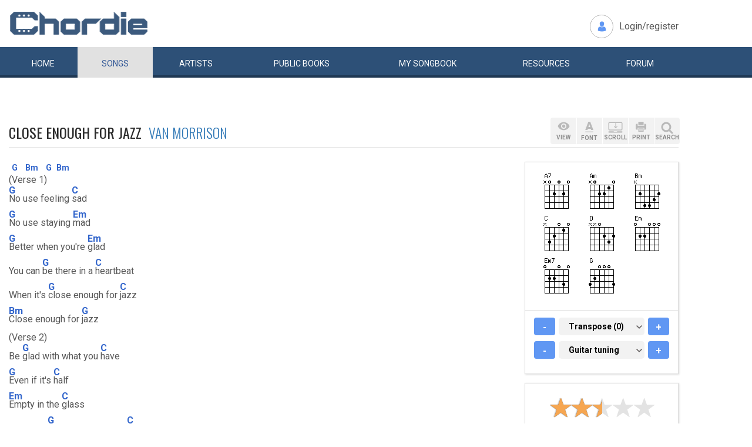

--- FILE ---
content_type: text/html; charset=UTF-8
request_url: https://www.chordie.com/chord.pere/www.azchords.com/v/vanmorrison-tabs-4593/closeenoughforjazz-tabs-919233.html
body_size: 10794
content:
<!DOCTYPE html>
<html lang="en">
  <head>
	<title>Close Enough for Jazz Van Morrison Chords and Lyrics for Guitar</title>
    <meta charset="utf-8">
    <meta http-equiv="X-UA-Compatible" content="IE=edge">
    <meta name="msvalidate.01" content="C7841A34694C799C40DE1047B032EFDF" />
    <meta name="viewport" content="width=device-width, initial-scale=1">
    <meta name="keywords" content="Close,Enough,for,Jazz,Van,Morrison, Guitar Chords, Guitar Tabs, Song Lyrics, Tab, Tabluature, Guitar, Tabulature, Tablauture, Tabs, Chord, Chords, Guitar, Song, Songs, Songbook, Lyric, Lyrics, Transpose, Chord Grids, Chord Diagram, Diagram, Free, Free Music, Music, Rock, Pop, Jazz, Dylan, Coldplay, Guitarist"/>
    <meta name="description" content="Close Enough for Jazz Van Morrison Chords and Lyrics for Guitar" />
    <meta name="author" content="www.chordie.com">
    <link rel="shortcut icon" href="/images/chordielogo.ico" type="image/x-icon">
	<link rel="icon" href="/images/chordielogo.ico" type="image/x-icon">
	<script type="text/javascript" src="//d3br342n551921.cloudfront.net/script.js"></script>
	<!-- CSS -->
	<!--<link href="/css/fonts.css" rel="stylesheet">-->
	<!--<link href="https://esolz.co.in/lab5/html/guitar/css/custom.css" rel="stylesheet">-->
	<!--  <link href="/css/developer.css" rel="stylesheet">-->
	<link href='https://fonts.googleapis.com/css?family=Roboto:400,300,100,500,700,900' rel='stylesheet' type='text/css'>
	<link href='https://fonts.googleapis.com/css?family=Oswald:400,300,700' rel='stylesheet' type='text/css'>
  <link href='https://fonts.googleapis.com/css?family=Montserrat:400,700' rel='stylesheet' type='text/css'> 
  
  <link href="/css/bootstrap.css" rel="stylesheet">
  <link href="/css/bootstrap-select.min.css" rel="stylesheet">
  <link href="/css/dd.css" rel="stylesheet">

  
   <!--<link href="/css/custom_060316c.css" rel="stylesheet">-->
	<link href="/css/custom_280818.css" rel="stylesheet">
		<!-- Quantcast Choice. Consent Manager Tag -->
<script type="text/javascript" async=true>
    var elem = document.createElement('script');
    elem.src = 'https://quantcast.mgr.consensu.org/cmp.js';
    elem.async = true;
    elem.type = "text/javascript";
    var scpt = document.getElementsByTagName('script')[0];
    scpt.parentNode.insertBefore(elem, scpt);
    (function() {
    var gdprAppliesGlobally = false;
    function addFrame() {
        if (!window.frames['__cmpLocator']) {
        if (document.body) {
            var body = document.body,
                iframe = document.createElement('iframe');
            iframe.style = 'display:none';
            iframe.name = '__cmpLocator';
            body.appendChild(iframe);
        } else {
            // In the case where this stub is located in the head,
            // this allows us to inject the iframe more quickly than
            // relying on DOMContentLoaded or other events.
            setTimeout(addFrame, 5);
        }
        }
    }
    addFrame();
    function cmpMsgHandler(event) {
        var msgIsString = typeof event.data === "string";
        var json;
        if(msgIsString) {
        json = event.data.indexOf("__cmpCall") != -1 ? JSON.parse(event.data) : {};
        } else {
        json = event.data;
        }
        if (json.__cmpCall) {
        var i = json.__cmpCall;
        window.__cmp(i.command, i.parameter, function(retValue, success) {
            var returnMsg = {"__cmpReturn": {
            "returnValue": retValue,
            "success": success,
            "callId": i.callId
            }};
            event.source.postMessage(msgIsString ?
            JSON.stringify(returnMsg) : returnMsg, '*');
        });
        }
    }
    window.__cmp = function (c) {
        var b = arguments;
        if (!b.length) {
        return __cmp.a;
        }
        else if (b[0] === 'ping') {
        b[2]({"gdprAppliesGlobally": gdprAppliesGlobally,
            "cmpLoaded": false}, true);
        } else if (c == '__cmp')
        return false;
        else {
        if (typeof __cmp.a === 'undefined') {
            __cmp.a = [];
        }
        __cmp.a.push([].slice.apply(b));
        }
    }
    window.__cmp.gdprAppliesGlobally = gdprAppliesGlobally;
    window.__cmp.msgHandler = cmpMsgHandler;
    if (window.addEventListener) {
        window.addEventListener('message', cmpMsgHandler, false);
    }
    else {
        window.attachEvent('onmessage', cmpMsgHandler);
    }
    })();
    window.__cmp('init', {
        Language: 'en',
        'Initial Screen Title Text': 'Can we use your data to tailor ads for you?',
        'Initial Screen Reject Button Text': 'I do not accept',
        'Initial Screen Accept Button Text': 'I accept',
        'Initial Screen Purpose Link Text': 'Additional Vendor Policies',
        'Purpose Screen Body Text': 'You can set your consent preferences and determine how you want your data to be used based on the purposes below. You may set your preferences for us independently from those of third-party partners. Each purpose has a description so that you know how we and partners use your data.',
        'Vendor Screen Body Text': 'You can set consent preferences for each individual third-party company below. Expand each company list item to see what purposes they use data for to help make your choices. In some cases, companies may disclose that they use your data without asking for your consent, based on their legitimate interests. You can click on their privacy policies for more information and to opt out.',
        'Vendor Screen Accept All Button Text': 'Accept all',
        'Vendor Screen Reject All Button Text': 'Reject all',
        'Initial Screen Body Text': 'We and our partners use technology such as cookies on our site to personalise content and ads and analyse our traffic. Click <b>I ACCEPT</b> below to consent to the use of this technology across the web. You can change your mind and change your consent choices at anytime by returning to this site\'s <a class="qc-cmp-alt-action" href="https://greatergood.com/privacy" target="_blank">privacy policy</a>. If you choose <b>I DO NOT ACCEPT</b> we will continue to use cookies for features of this site and non-personalized ads. You can find out more about how google uses cookies here <a href="https://policies.google.com/technologies/partner-sites" target="_blank" class="qc-cmp-alt-action">Google Cookie Policy</a>. You can find a list of additional advertising partners and how they use your data here <a class="qc-cmp-alt-action" onclick="window.__cmpui(\'updateConsentUi\',2)">Additional Vendor Policies</a>.',
		'Initial Screen Body Text Option': 1,
		'Publisher Name': 'Chordie AS',
		'Publisher Logo': 'https://www.chordie.com/images/chords.png',
		'UI Layout': 'banner',
		'Non-Consent Display Frequency': 14,
    });
</script>
<!-- End Quantcast Choice. Consent Manager Tag -->
    <style>
        .qc-cmp-button {
          background-color: #2C5077 !important;
          border-color: #2C5077 !important;
        }
        .qc-cmp-button:hover {
          background-color: transparent !important;
          border-color: #2C5077 !important;
        }
        .qc-cmp-alt-action,
        .qc-cmp-link {
          color: #2C5077 !important;
        }
        .qc-cmp-button {
          color: #5C90E7 !important;
        }
        .qc-cmp-button.qc-cmp-secondary-button {
          color: #2C5077 !important;
        }
        .qc-cmp-button.qc-cmp-button.qc-cmp-secondary-button:hover {
          color:#ffffff !important;
        }
        .qc-cmp-button.qc-cmp-secondary-button {
          border-color: #2C5077 !important;
          background-color: transparent !important;
        }
        .qc-cmp-button.qc-cmp-secondary-button:hover {
          background-color: #2C5077 !important;
        }
        .qc-cmp-ui,
        .qc-cmp-ui .qc-cmp-main-messaging,
        .qc-cmp-ui .qc-cmp-messaging,
        .qc-cmp-ui .qc-cmp-beta-messaging,
        .qc-cmp-ui .qc-cmp-title,
        .qc-cmp-ui .qc-cmp-sub-title,
        .qc-cmp-ui .qc-cmp-purpose-info,
        .qc-cmp-ui .qc-cmp-table,
        .qc-cmp-ui .qc-cmp-table-header,
        .qc-cmp-ui .qc-cmp-vendor-list,
        .qc-cmp-ui .qc-cmp-vendor-list-title {
            color: #2C5077 !important;
        }
        .qc-cmp-ui a,
        .qc-cmp-ui .qc-cmp-alt-action {
          color: #2C5077 !important;
        }
        .qc-cmp-ui {
            background-color: #FFFFFF !important;
        }
        .qc-cmp-publisher-purposes-table .qc-cmp-table-header {
          background-color: #fafafa !important;
        }
        .qc-cmp-publisher-purposes-table .qc-cmp-table-row {
          background-color: #ffffff !important;
        }
        .qc-cmp-small-toggle.qc-cmp-toggle-on,
        .qc-cmp-toggle.qc-cmp-toggle-on {
            background-color: #2C5077 !important;
            border-color: #2C5077 !important;
        }
    </style>	
	
	<!-- Bootstrap core JavaScript-->
    <script src="/js/jquery-1.9.1.min.js"></script>
	<script src="/js/bootstrap.min.js"></script>
	<script src="/js/bootstrap-select.js"></script>
	<script src="/js/jquery.dd.min.js"></script>
    <script src="/js/Placeholders.min.js"></script>
    <script src="/js/jquery.autocomplete.js"></script>
    <script src="/js/jscolor.min.js"></script>
	<script src="/js/star-rating.js"></script>
    
    <!-- custum js: all js function initialized on this file --> 
   		<!--<script src="/js/custom_060316.js"></script>-->
		<script src="/js/custom_230416.js"></script>
	    
      
  <!-- Header Tag Code --> <script data-cfasync='false' type='text/javascript'>/*<![CDATA[*/(function (a, c, s, u){'Insticator'in a || (a.Insticator={ad:{loadAd: function (b){Insticator.ad.q.push(b)}, q: []}, helper:{}, embed:{}, version: "3.0", q: [], load: function (t, o){Insticator.q.push({t: t, o: o})}}); var b=c.createElement(s); b.src=u; b.async=!0; var d=c.getElementsByTagName(s)[0]; d.parentNode.insertBefore(b, d)})(window, document, 'script', '//d2na2p72vtqyok.cloudfront.net/client-embed/f64a7da9-b234-41be-9fd4-3d98ec6e7f5b.js');/*]]>*/</script> <!-- End Header Tag Code -->

    
    <!--<script src="/js/star-rating.js"></script>    -->

    <!-- HTML5 shim and Respond.js IE8 support of HTML5 elements and media queries -->
    <!--[if lt IE 9]>
      <script src="https://oss.maxcdn.com/libs/html5shiv/3.7.0/html5shiv.js"></script>
      <script src="https://oss.maxcdn.com/libs/respond.js/1.4.2/respond.min.js"></script>
    <![endif]-->
    
    <!-- which version of internet explorer support this site -->
    <script> var ISOLDIE = false; </script>
	<!--[if lt IE 9]>
	     <script> var ISOLDIE = true; </script>
	<![endif]-->
	<script>
	     if(ISOLDIE) {
	          alert("Your browser currently does not support this feature. Please upgrade.");
	          window.location = 'https://www.microsoft.com/en-us/download/internet-explorer-9-details.aspx';
	     }	
	</script>
<script language="javascript">
        $(document).ready(function(e) {
        try {
        $("body select").msDropDown();
        } catch(e) {
        alert(e.message);
        }
        });
</script>

<script type='text/javascript'>
  var googletag = googletag || {};
  googletag.cmd = googletag.cmd || [];
  (function() {
    var gads = document.createElement('script');
    gads.async = true;
    gads.type = 'text/javascript';
    var useSSL = 'https:' == document.location.protocol;
    gads.src = (useSSL ? 'https:' : 'http:') +
      '//www.googletagservices.com/tag/js/gpt.js';
    var node = document.getElementsByTagName('script')[0];
    node.parentNode.insertBefore(gads, node);
  })();
</script>

<script type='text/javascript'>
var gptAdSlots = [];
googletag.cmd.push(function() {

//Left Largekyscraper - Visible >=1537
var mapping1 = googletag.sizeMapping().
  addSize([0, 0], []).
  addSize([1537, 0], [160, 600]).
  build();

//Right LargeSkyscraper - Visible >=1280
var mapping2 = googletag.sizeMapping().
  addSize([0, 0], []).
  addSize([1280, 0], [160,600]).
  build();


//LargeLeaderboard_Pri1 - Visible >=970
var mapping3 = googletag.sizeMapping().
  addSize([0, 0], []).
  addSize([970, 0], [[728,90],[970, 90]]).
  build();

//LargeLeaderboard_Pri2 - Visible between 970-1536
var mapping4 = googletag.sizeMapping().
  addSize([0, 0], []).
  addSize([970, 0], [[728,90],[970, 90]]).
  addSize([1536, 0], []).
  build();

//LargeLeaderboard_Pri3 - Visible between 970-1279
var mapping5 = googletag.sizeMapping().
  addSize([0, 0], []).
  addSize([970, 0], [[728,90],[970, 90]]).
  addSize([1279, 0], []).
  build();


//SmallLeaderboard_Pri1, Pri2 and Pri3 - Visible between 728-969
var mapping6 = googletag.sizeMapping().
  addSize([0, 0], []).
  addSize([728, 0], [728, 90]).
  addSize([970, 0], []).
  build();

//Mobile ads Pri1,Pri2 and Pri3 - Visible <=727
var mapping7 = googletag.sizeMapping().
  addSize([0, 0], [[320,250],[300,250],[320,100]]).
  addSize([728, 0], []).
  build();


//Defining ad spots
gptAdSlots[1] = googletag.defineSlot('/36090041/LargeSkyscraper_160x900', [[160, 600], [120, 600]], 'ad1').defineSizeMapping(mapping1).setCollapseEmptyDiv(true).addService(googletag.pubads());
gptAdSlots[2] = googletag.defineSlot('/36090041/LargeSkyscraper_160x900', [[160, 600], [120, 600]], 'ad2').defineSizeMapping(mapping2).setCollapseEmptyDiv(true).addService(googletag.pubads());
gptAdSlots[3] = googletag.defineSlot('/36090041/LargeLeaderboad_970x90', [970, 90], 'ad3').defineSizeMapping(mapping3).setCollapseEmptyDiv(true).addService(googletag.pubads());
gptAdSlots[4] = googletag.defineSlot('/36090041/LargeLeaderboad_970x90', [970, 90], 'ad4').defineSizeMapping(mapping4).setCollapseEmptyDiv(true).addService(googletag.pubads());

gptAdSlots[6] = googletag.defineSlot('/36090041/SmallLeaderboard_728x90', [728, 90], 'ad6').defineSizeMapping(mapping6).setCollapseEmptyDiv(true).addService(googletag.pubads());
gptAdSlots[7] = googletag.defineSlot('/36090041/SmallLeaderboard_728x90', [728, 90], 'ad7').defineSizeMapping(mapping6).setCollapseEmptyDiv(true).addService(googletag.pubads());

gptAdSlots[9] = googletag.defineSlot('/36090041/Mobile_320x50', [320, 250], 'ad9').defineSizeMapping(mapping7).setCollapseEmptyDiv(true).addService(googletag.pubads());
gptAdSlots[10] = googletag.defineSlot('/36090041/Mobile_320x50', [320, 250], 'ad10').defineSizeMapping(mapping7).setCollapseEmptyDiv(true).addService(googletag.pubads());



googletag.pubads().enableSingleRequest();
//googletag.pubads().enableVideoAds();
googletag.enableServices();
});

</script>
<script>
  (function(i,s,o,g,r,a,m){i['GoogleAnalyticsObject']=r;i[r]=i[r]||function(){
  (i[r].q=i[r].q||[]).push(arguments)},i[r].l=1*new Date();a=s.createElement(o),
  m=s.getElementsByTagName(o)[0];a.async=1;a.src=g;m.parentNode.insertBefore(a,m)
  })(window,document,'script','//www.google-analytics.com/analytics.js','ga');

  ga('create', 'UA-78566-1', 'auto');
  ga('send', 'pageview');

</script>


    
  </head>
  <body>
 

 
<!--      left skyscraper google ads on all screen sizes over 1536px -->

<div class="skyscrapers left ">
		<!-- /36090041/LargeSkyscraper_160x900 -->
		<div class="dfp" id='ad1'>
		<script type='text/javascript'>
		googletag.cmd.push(function() { googletag.display('ad1'); });
		</script>
		</div>
</div> 
<!--      right skyscraper google ads on all screen sizes over 1440px -->
<div class="skyscrapers right " style="width: 160px;height:600px;position: absolute;">
		<!-- /36090041/LargeSkyscraper_160x900 ....it is really 160x600-->
		<div class="dfp" id="ad2">
		<script type='text/javascript'>
		googletag.cmd.push(function() { googletag.display('ad2'); });
		</script>
		</div>

</div>
	<!-- header -->
    <header class="header">
		<div class="container">
							<a class="navbar-brand" href="https://www.chordie.com"><img id="logoimg" height="40" width="238" src="/images/chords.png" alt="Guitar Tabs, Chords and Lyrics" /></a>
			  
			
						<div class="header-right">
				<ul class="header-link">
					<li class="login">
					<a href="/forum/login.php">Login/register</a>					</li>
				</ul>
			</div>
					</div> 
		<!-- /.container -->
		<!-- navbar -->
		<div class="navbar navbar-inverse" role="navigation">
	      <div class="container">
	          <ul class="nav navbar-nav">
	            <li ><a href="/index.php"><span></span>Home</a></li>
	            <li class="active"><a href="/browsesong.php"><span></span>Songs</a></li>
	            <li ><a href="/browseartist.php"><span></span>Artists</a></li>
	            <li ><a href="/publicbooks.php">Public <span>books</span></a></li>
	            <li ><a href="/songbook.php">My <span>song</span>book</a></li>
	            <li ><a href="/resources.php">Resources</a></li>
	            <li ><a href="/forum/index.php">Forum</a></li>
	          </ul>
	      </div>
	   </div> <!-- /.navbar -->

<div style="display: none;border: 5px solid red;margin-top: 10px;margin-left: 20%; margin-right: 20%;padding: 5px;text-align: center;"><b>Update 25:10. 13:00. Site is back up running again. Songbooks are recovered. Woring on getting search back up..</b></div>


<div id="searchbar" class="container displaynone">
			<div class="searchWrap">
			
        <form method="get" id="f" action="/result.php">
        		<input type="text" name="q" id="autocomplete" autocomplete="off" class="form-control" placeholder="free text search for guitar chords and lyrics....."  value="" />
						<button type="submit" class="btn btn-search">Search</button>
	       </form>
			</div>
		</div>	</header>
<script>
  window.fbAsyncInit = function() {
    FB.init({
      appId      : '1677727675850281',
      xfbml      : true,
      version    : 'v2.5'
    });
  };

  (function(d, s, id){
     var js, fjs = d.getElementsByTagName(s)[0];
     if (d.getElementById(id)) {return;}
     js = d.createElement(s); js.id = id;
     js.src = "//connect.facebook.net/en_US/sdk.js";
     fjs.parentNode.insertBefore(js, fjs);
   }(document, 'script', 'facebook-jssdk'));
</script>


	<section class="content">
		<div class="container">			
 
	<!-- Horisontal Pri 2 - Place high - It will only show when left is hidden - ie screen size smaller than 1535px-->
	<div class="leaderboard pri2">
			<div class="morethanthousand">
					<!-- /36090041/LargeLeaderboad_970x90 -->
					<div class="dfp" id='ad4'>
					<script type='text/javascript'>
					googletag.cmd.push(function() { googletag.display('ad4'); });
					</script>
					</div>
			</div>
			<div class="lessthanthousand">
					<!-- /36090041/SmallLeaderboard_728x90 -->
					<div class="dfp" id='ad7' style='height:90px; width:728px;'>
					<script type='text/javascript'>
					googletag.cmd.push(function() { googletag.display('ad7'); });
					</script>
					</div>
			</div>
			<div class="onlymobile">
		
					<!-- /36090041/Mobile_320x250 -->
					<div id='ad10' style="width:320px;min-height: 10px;">
					<script type='text/javascript'>
					googletag.cmd.push(function() { googletag.display('ad10'); });
					</script>
					</div>
								</div>
	</div><br /><br />

		
<h1 class="titleLeft">Close Enough for Jazz&nbsp;&nbsp;<a href="/song.php/songartist/Van+Morrison/index.html"><span>Van Morrison</span></a></h1>

<div class="row chordContent adjust_grid">

<div class="col-sm-8 col-md-9">
<div id="song" class="songChord"><div id="firstcol">

<div class="textline"> </div>


<div class="chordonly"> <span class="bracket">[</span><span class="ilow"><span class="alow G">G</span></span><span class="bracket">]</span> <span class="bracket">[</span><span class="ilow"><span class="alow Bm">Bm</span></span><span class="bracket">]</span> <span class="bracket">[</span><span class="ilow"><span class="alow G">G</span></span><span class="bracket">]</span> <span class="bracket">[</span><span class="relc"><span class="alow Bm">Bm</span></span><span class="bracket">]</span> &nbsp;</div>


<div class="textline"> (Verse 1)</div>


<div class="chordline"> <span class="bracket">[</span><span class="relc"><span class="absc G">G</span></span><span class="bracket">]</span>No use feeling <span class="bracket">[</span><span class="relc"><span class="absc C">C</span></span><span class="bracket">]</span>sad</div>


<div class="chordline"> <span class="bracket">[</span><span class="relc"><span class="absc G">G</span></span><span class="bracket">]</span>No use staying <span class="bracket">[</span><span class="relc"><span class="absc Em">Em</span></span><span class="bracket">]</span>mad</div>


<div class="chordline"> <span class="bracket">[</span><span class="relc"><span class="absc G">G</span></span><span class="bracket">]</span>Better when you're <span class="bracket">[</span><span class="relc"><span class="absc Em">Em</span></span><span class="bracket">]</span>glad</div>


<div class="chordline"> You can <span class="bracket">[</span><span class="relc"><span class="absc G">G</span></span><span class="bracket">]</span>be there in a <span class="bracket">[</span><span class="relc"><span class="absc C">C</span></span><span class="bracket">]</span>heartbeat</div>


<div class="chordline"> When it's <span class="bracket">[</span><span class="relc"><span class="absc G">G</span></span><span class="bracket">]</span>close enough for <span class="bracket">[</span><span class="relc"><span class="absc C">C</span></span><span class="bracket">]</span>jazz</div>


<div class="chordline"> <span class="bracket">[</span><span class="relc"><span class="absc Bm">Bm</span></span><span class="bracket">]</span>Close enough for <span class="bracket">[</span><span class="relc"><span class="absc G">G</span></span><span class="bracket">]</span>jazz</div>


<div class="textline"> </div>


<div class="textline"> (Verse 2)</div>


<div class="chordline"> Be <span class="bracket">[</span><span class="relc"><span class="absc G">G</span></span><span class="bracket">]</span>glad with what you <span class="bracket">[</span><span class="relc"><span class="absc C">C</span></span><span class="bracket">]</span>have</div>


<div class="chordline"> <span class="bracket">[</span><span class="relc"><span class="absc G">G</span></span><span class="bracket">]</span>Even if it's <span class="bracket">[</span><span class="relc"><span class="absc C">C</span></span><span class="bracket">]</span>half</div>


<div class="chordline"> <span class="bracket">[</span><span class="relc"><span class="absc Em">Em</span></span><span class="bracket">]</span>Empty in the <span class="bracket">[</span><span class="relc"><span class="absc C">C</span></span><span class="bracket">]</span>glass</div>


<div class="chordline"> If there's <span class="bracket">[</span><span class="relc"><span class="absc G">G</span></span><span class="bracket">]</span>room to move your <span class="bracket">[</span><span class="relc"><span class="absc C">C</span></span><span class="bracket">]</span>elbows</div>


<div class="chordline"> Then it's <span class="bracket">[</span><span class="relc"><span class="absc G">G</span></span><span class="bracket">]</span>close enough for <span class="bracket">[</span><span class="relc"><span class="absc C">C</span></span><span class="bracket">]</span>jazz</div>


<div class="chordline"> <span class="bracket">[</span><span class="relc"><span class="absc Em">Em</span></span><span class="bracket">]</span>Close enough for <span class="bracket">[</span><span class="relc"><span class="absc G">G</span></span><span class="bracket">]</span>jazz</div>


<div class="textline"> </div>


<div class="textline"> (Verse 3)</div>


<div class="chordline"> <span class="bracket">[</span><span class="relc"><span class="absc Am">Am</span></span><span class="bracket">]</span>When you're not in a <span class="bracket">[</span><span class="relc"><span class="absc D">D</span></span><span class="bracket">]</span>hurry</div>


<div class="chordline"> When <span class="bracket">[</span><span class="relc"><span class="absc C">C</span></span><span class="bracket">]</span>things may turn <span class="bracket">[</span><span class="relc"><span class="absc Bm">Bm</span></span><span class="bracket">]</span>around</div>


<div class="chordline"> <span class="bracket">[</span><span class="relc"><span class="absc Am">Am</span></span><span class="bracket">]</span>Never give in to <span class="bracket">[</span><span class="relc"><span class="absc D">D</span></span><span class="bracket">]</span>worry</div>


<div class="chordline"> Try <span class="bracket">[</span><span class="relc"><span class="absc C">C</span></span><span class="bracket">]</span>looking up not <span class="bracket">[</span><span class="relc"><span class="absc D">D</span></span><span class="bracket">]</span>down, don't frown</div>


<div class="textline"> </div>


<div class="textline"> (Verse 4)</div>


<div class="chordline"> <span class="bracket">[</span><span class="relc"><span class="absc G">G</span></span><span class="bracket">]</span>Close enough for <span class="bracket">[</span><span class="relc"><span class="absc C">C</span></span><span class="bracket">]</span>jazz</div>


<div class="chordline"> Is it <span class="bracket">[</span><span class="relc"><span class="absc G">G</span></span><span class="bracket">]</span>persil is it <span class="bracket">[</span><span class="relc"><span class="absc C">C</span></span><span class="bracket">]</span>daz?</div>


<div class="chordline"> Well it <span class="bracket">[</span><span class="relc"><span class="absc Em7">Em7</span></span><span class="bracket">]</span>doesn't really <span class="bracket">[</span><span class="relc"><span class="absc C">C</span></span><span class="bracket">]</span>matter</div>


<div class="chordline"> When it's <span class="bracket">[</span><span class="relc"><span class="absc G">G</span></span><span class="bracket">]</span>better on the <span class="bracket">[</span><span class="relc"><span class="absc A7">A7</span></span><span class="bracket">]</span>inside</div>


<div class="chordline"> And it's <span class="bracket">[</span><span class="relc"><span class="absc G">G</span></span><span class="bracket">]</span>close enough for <span class="bracket">[</span><span class="relc"><span class="absc C">C</span></span><span class="bracket">]</span>jazz</div>


<div class="chordline"> <span class="bracket">[</span><span class="relc"><span class="absc G">G</span></span><span class="bracket">]</span>Close enough for <span class="bracket">[</span><span class="relc"><span class="absc C">C</span></span><span class="bracket">]</span>jazz</div>

<br />
</div>

<pre id="placeholderChordpro" style="display: none;"></pre><div id="importantBox" class="importantBox">
<p><span>Important</span>: The song above is NOT stored on the Chordie server. The <a href="http://www.azchords.com/v/vanmorrison-tabs-4593/closeenoughforjazz-tabs-919233.html">original song</a> is hosted at <a href="http://http://www.azchords.com">www.azchords.com</a>. Chordie works as a search engine and provides on-the-fly formatting. Chordie does not index songs against artists&apos;/composers&apos; will. To remove this song please <a rel="nofollow" href="/removesong.php?url=http%3A%2F%2Fwww.azchords.com%2Fv%2Fvanmorrison-tabs-4593%2Fcloseenoughforjazz-tabs-919233.html" class="link">click here.</a>  </p> </div></div>
</div><!-- right panel -->
<div id="stickyWrap" class="col-sm-4 col-md-3">
    
    
    
<div class="clearfix">
        <button class="rigtPanelToggle">
            <span></span>
            <span></span>
            <span></span>
        </button>
    </div>
    
<div class="rightStickyPanel">
    
<div class="btn-box">
    
<div class="btn-group gray-group chordBtnG">
    <button class="btn btn-view" data-placement="bottom" title="" data-original-title="View"><span>VIEW</span></button>
       <!--<button class="btn btn-tune" data-placement="bottom" title="" data-original-title="Tune"><span>TUNE</span></button>-->
        <button class="btn btn-font" data-placement="bottom" title="" data-original-title="Font"><span>FONT</span></button>
        <button class="btn btn-display" data-placement="bottom" title="" data-original-title="Auto Scroll"><span>SCROLL</span></button>
        <button class="btn btn-print" data-placement="bottom" title="" data-original-title="Print">
            <span>PRINT</span>
        </button>
        <button class="btn srch-icon" data-placement="bottom" title="" data-original-title="Link">
            <span>SEARCH</span>
        </button>
    </div>

                     <div id="viewDropDown" class="customDropdown">
                    <button class="remove">x</button>
                    
<div class="capsGroup">
                        <a href="#" class="label label-default active btn-normalview">Normal</a>
                        <a href="#" class="label label-default btn-lyricview">Lyrics</a>
                        <a href="#" class="label label-default btn-chordview">Chords</a>
                        <a href="#" class="label label-default btn-tabview">Tabs</a>
                                                                <a href="#" class="label label-default btn-chordproview">ChordPro</a>
                    </div>
                </div>
                <div id="fontDropDown" class="customDropdown">
                    <button class="remove">x</button>
                    
<div class="capsGroup">
                        <a href="#" class="label label-default btn-small">Small</a>
                        <a href="#" class="label label-default btn-medium active">Medium</a>
                        <a href="#" class="label label-default btn-large">Large</a>
                    </div>
                </div>
                <div id="displayDropDown" class="customDropdown">
                    <button class="remove">x</button>
                    
<div class="capsGroup">
                        <a href="#" id="pause" class="label label-default btn-pausescroll active" style="display: none;">Pause</a>
                        <a href="#" id="start" class="label label-default btn-startscroll active">Start</a>
                        
                        <a href="#" class="label label-normal btn-speed1">1</a>
                        <a href="#" class="label label-normal btn-speed2">2</a>
                        <a href="#" class="label label-normal btn-speed3">3</a>
                        <a href="#" class="label label-normal btn-speed4 active">4</a>
                        <a href="#" class="label label-normal btn-speed5">5</a>
                        <a href="#" class="label label-normal btn-speed6">6</a>
                        <a href="#" class="label label-normal btn-speed7">7</a>
                        <input id="scrollspeed" type="text" value="500" style="display: none;"/>
                    </div>
                </div>
                <div id="printDropDown" class="customDropdown">
                    <button class="remove">x</button>
                    
<div class="capsGroup">
                        <table style="font-size: 90%;line-height: 2em;">
                                        
                        <tr><td>
                        Text color:</td><td><input style="width:130px;line-height:1.4em;padding-left: 5px;padding-right: 5px;border: 1px solid grey;" class="jscolor {position:'bottom',width:110, shadow:true,backgroundColor:'white', insetColor:'#000'}" value="000000"></td></tr>
                        <tr><td>
                        Chord color:</td><td><input style="width:130px;line-height: 1.4em;padding-left: 5px;padding-right: 5px;border: 1px solid grey;" class="jscolor {position:'bottom',width:110, shadow:true,backgroundColor:'white', insetColor:'#000'}" value="3366CC"></td></tr>
                        </td></tr>
                        <tr><td>
                        Chord grids:</td><td><button href="#" id="chartsYES" class="label label-default active">Images</button>&nbsp;<button href="#" id="chortsNO" class="label label-default">No Images</button>
                        </td></tr>
                        <tr><td>
                        Font size:</td><td><button href="#" id="XS" class="label label-default">XS</button>&nbsp;<button href="#" id="S" class="label label-default">S</button>&nbsp;<button href="#" id="M" class="label label-default active">M</button>&nbsp;<button href="#" id="L" class="label label-default">L</button>&nbsp;<button href="#" id="XL" class="label label-default">XL</button>
                        </td></tr>
                        <tr><td>
                        Page size:</td><td><button href="#" id="A4" class="label label-default active">A4</button>&nbsp;<button href="#" id="start" class="label label-default">Letter</button>
                        </td></tr>
                        </table>

                        <br />
                        <button href="#" id="saveprint" class="label label-default active">Save settings</button>
                        <button href="#" id="printprint" class="label label-default active">Print Preview</button>
                    </div>
                </div>

                            
                            
            </div>
                            
                      
                    
        
<div class="panelBox chordGrids">
                                        <div id="variations" style="display: none;"></div>
            <div id="chordimages" class="clearfix cordImages">
    <input id="defineinput" name="defineinput" type="hidden" value=""/><a href="/voicings.php?return=http://www.azchords.com/v/vanmorrison-tabs-4593/closeenoughforjazz-tabs-919233.html&amp;define=&amp;chord=A7&amp;tuning=EADGBE" onclick="getchords('A7','EADGBE','','1','/ramimages/i8/A7chord_N02020_1.png');return false;"><img title="click for variations" class="chord" id="chord1" height="64" width="64" alt="A7" src="/ramimages/i8/A7chord_N02020_1.png" /></a> 
<a href="/voicings.php?return=http://www.azchords.com/v/vanmorrison-tabs-4593/closeenoughforjazz-tabs-919233.html&amp;define=&amp;chord=Am&amp;tuning=EADGBE" onclick="getchords('Am','EADGBE','','2','/ramimages/i2/Amchord_N02210_1.png');return false;"><img title="click for variations" class="chord" id="chord2" height="64" width="64" alt="Am" src="/ramimages/i2/Amchord_N02210_1.png" /></a> 
<a href="/voicings.php?return=http://www.azchords.com/v/vanmorrison-tabs-4593/closeenoughforjazz-tabs-919233.html&amp;define=&amp;chord=Bm&amp;tuning=EADGBE" onclick="getchords('Bm','EADGBE','','3','/ramimages/i3/Bmchord_N24432_1.png');return false;"><img title="click for variations" class="chord" id="chord3" height="64" width="64" alt="Bm" src="/ramimages/i3/Bmchord_N24432_1.png" /></a> 
<a href="/voicings.php?return=http://www.azchords.com/v/vanmorrison-tabs-4593/closeenoughforjazz-tabs-919233.html&amp;define=&amp;chord=C&amp;tuning=EADGBE" onclick="getchords('C','EADGBE','','4','/ramimages/i8/Cchord_N32010_1.png');return false;"><img title="click for variations" class="chord" id="chord4" height="64" width="64" alt="C" src="/ramimages/i8/Cchord_N32010_1.png" /></a> 
<a href="/voicings.php?return=http://www.azchords.com/v/vanmorrison-tabs-4593/closeenoughforjazz-tabs-919233.html&amp;define=&amp;chord=D&amp;tuning=EADGBE" onclick="getchords('D','EADGBE','','5','/ramimages/i2/Dchord_NN0232_1.png');return false;"><img title="click for variations" class="chord" id="chord5" height="64" width="64" alt="D" src="/ramimages/i2/Dchord_NN0232_1.png" /></a> 
<a href="/voicings.php?return=http://www.azchords.com/v/vanmorrison-tabs-4593/closeenoughforjazz-tabs-919233.html&amp;define=&amp;chord=Em&amp;tuning=EADGBE" onclick="getchords('Em','EADGBE','','6','/ramimages/i4/Emchord_022000_1.png');return false;"><img title="click for variations" class="chord" id="chord6" height="64" width="64" alt="Em" src="/ramimages/i4/Emchord_022000_1.png" /></a> 
<a href="/voicings.php?return=http://www.azchords.com/v/vanmorrison-tabs-4593/closeenoughforjazz-tabs-919233.html&amp;define=&amp;chord=Em7&amp;tuning=EADGBE" onclick="getchords('Em7','EADGBE','','7','/ramimages/i3/Em7chord_022030_1.png');return false;"><img title="click for variations" class="chord" id="chord7" height="64" width="64" alt="Em7" src="/ramimages/i3/Em7chord_022030_1.png" /></a> 
<a href="/voicings.php?return=http://www.azchords.com/v/vanmorrison-tabs-4593/closeenoughforjazz-tabs-919233.html&amp;define=&amp;chord=G&amp;tuning=EADGBE" onclick="getchords('G','EADGBE','','8','/ramimages/i0/Gchord_320003_1.png');return false;"><img title="click for variations" class="chord" id="chord8" height="64" width="64" alt="G" src="/ramimages/i0/Gchord_320003_1.png" /></a> 
</div><div id="imageexplanation" class="variation"><input id="1944-06-06" type="hidden" name="1944-06-06" value="always" />
<input id="url" type="hidden" name="url" value="http://www.azchords.com/v/vanmorrison-tabs-4593/closeenoughforjazz-tabs-919233.html" />
<input id="songbook" type="hidden" name="songbook" value="" />
<input id="tuning" type="hidden" name="tuning" value="EADGBE" />
<input id="transpose" type="hidden" name="transpose" value="0" />   

  <div class="panelBoxChild">
      <div class="plus-minus">
          <button class="btn btn-primary btn-minus-transpose">-</button>
          <select name="transpose" class="selectpicker transpose">	
            <option value="-5" >-5 semitones</option>
            <option value="-4" >-4 semitones</option>
            <option value="-3" >-3 semitones</option>
            <option value="-2" >-2 semitones</option>
            <option value="-1" >-1 semitone</option>
            <option value="0" selected="selected">Transpose (0)</option>
            <option value="1" >+1 semitone</option>
            <option value="2" >+2 semitones</option>
            <option value="3" >+3 semitones</option>
            <option value="4" >+4 semitones</option>
            <option value="5" >+5 semitones</option>
            <option value="6" >+6 semitones</option>                                    
          </select>	
          <button class="btn btn-primary btn-plus-transpose">+</button>
      </div>
</div>
<div class="panelBoxChild">

      <div class="plus-minus">
      <button class="btn btn-primary btn-minus-tuning">-</button>
          <select id="selecttuning" name="tuning" class="selectpicker tuning">
            <option value="EADGBE" selected="selected">Guitar tuning</option>
            <option value="EADGBEleft" >Guitar (left)</option>
            <option value="DGBD" >5-string Banjo</option>
            <option value="CGBD" >Plectrum Banjo</option>
            <option value="CGDA" >Tenor Banjo</option>
            <option value="DGBE" >Baritone Ukulele</option>
            <option value="GCEA" >Ukulele (C)</option>
            <option value="ADFsharpB" >Ukulele (D)</option>
            <option value="GDAE" >Mandolin</option>
          </select>
          <button class="btn btn-primary btn-plus-tuning">+</button>
      </div>
</div>
 </div></div>                              
  <div class="panelBox ratingBox">
  <div class="panelBoxChild">
                                  <div class="star_editing">
                                <!-- star rating -->
                                <form id="songrating"> 
                                          <input id="ratingtype" name="ratingtype" type="hidden" value="" />
                                          <input id="ratingvalue" name="ratingvalue" type="hidden" value="" />
                                          <input id="url" name="url" type="hidden" value="http://www.azchords.com/v/vanmorrison-tabs-4593/closeenoughforjazz-tabs-919233.html" />
                                          <input id="secret" name="secret" type="hidden" value="dd1af7200e" />
                                      </form>
                                          <input id="starrating" value="2.46" type="number" class="rating" min=0 max=5 step=0.5 data-size="xs" >
                                          <h5>Rate #1 of 1 versions</h5>
                                  </div>
                                  <div class="plus-minus">
                    <button class="btn btn-primary btn-minus-url">-</button>

                              <div class="selectA_c">
                              <select name="webmenu" id="alternatives" class="selectpicker">

                                <option value="www.azchords.com/v/vanmorrison-tabs-4593/closeenoughforjazz-tabs-919233.html" data-image="/images/ratingstar8.png" selected="selected">azchords.com</option>
                                  </select>


                              



                                <button class="btn btn-primary btn-plus-url">+</button>
                                      </div>
                                      
                                  </div>
                                  
                              </div>

  </div>
  <div class="panelBox Jango">
                            <div class="text-center">
                            <h4><span>Jango Player</span></h4>    
                            <div class="jangocontainer">
                                                          	<a id="jango" href=" https://redirect.jango.com/ad=pid_chordie2_aid_jangoplayer/www.jango.com/music/Van+Morrison/Close+Enough+for+Jazz" target="_blank">
                            	<div class="jangotext">&nbsp;Close&nbsp;Enough&nbsp;for&nbsp;Jazz</div>
                            	<img alt="Jango Player" src="/images/jango_200x38.png" /><img alt="." src="https://p.jango.com/chordie2.gif" style="width:1px;height:1px;"></a>
															
														</div>
 													 </div>
                        </div>             
                             
          <div class="panelBox songbookBox"  style="position: relative;">
          <div id="addedtosongbook" style="z-index:99;left: 0px;top:0px;display: none; width: 100%;height: 100%;position: absolute;background-color: white;padding: 10px;text-align: center;padding-top: 15px;"><h4><span id="songbookaddtext">Song added to songbook</span></h4>
            <a id="songbookaddlink" href="/songbook.php"><span id="songbookaddname">songbook</span></a>
          </div>
													                            <div class="panelBoxChild">
																<h4><a href="/forum/login.php">Login - add to songbook</a></h4>
                                <div class="addSong">
																		<textarea id="chordproContent" name="chopro" style="display: none;">{t:Close Enough for Jazz}
 {st:Van Morrison}
 
 [G] [Bm] [G] [Bm] 
 (Verse 1)
 [G]No use feeling [C]sad
 [G]No use staying [Em]mad
 [G]Better when you're [Em]glad
 You can [G]be there in a [C]heartbeat
 When it's [G]close enough for [C]jazz
 [Bm]Close enough for [G]jazz
 
 (Verse 2)
 Be [G]glad with what you [C]have
 [G]Even if it's [C]half
 [Em]Empty in the [C]glass
 If there's [G]room to move your [C]elbows
 Then it's [G]close enough for [C]jazz
 [Em]Close enough for [G]jazz
 
 (Verse 3)
 [Am]When you're not in a [D]hurry
 When [C]things may turn [Bm]around
 [Am]Never give in to [D]worry
 Try [C]looking up not [D]down, don't frown
 
 (Verse 4)
 [G]Close enough for [C]jazz
 Is it [G]persil is it [C]daz?
 Well it [Em7]doesn't really [C]matter
 When it's [G]better on the [A7]inside
 And it's [G]close enough for [C]jazz
 [G]Close enough for [C]jazz
</textarea>
                                </div>
                            </div>
                                                            
                        </div>


                        
              
              					
              
                        
                        <div class="panelBox shareBox">
                            <div class="text-center"><h4 style="position: relative; top: 4px;"> <span style="position: relative;bottom: 4px;">SHARE PAGE&nbsp;&nbsp;</span></h4>
															<div class="fb-share-button" data-href="http://www.chordie.com/chord.pere/www.azchords.com/v/vanmorrison-tabs-4593/closeenoughforjazz-tabs-919233.html" data-layout="button"></div>
<a href="https://twitter.com/share" class="twitter-share-button" data-url="http://www.chordie.com/chord.pere/www.azchords.com/v/vanmorrison-tabs-4593/closeenoughforjazz-tabs-919233.html" data-text="Playing Close Enough for Jazz by Van Morrison" data-related="Chordie" data-via="Chordie">Tweet</a>
<script>!function(d,s,id){var js,fjs=d.getElementsByTagName(s)[0],p=/^http:/.test(d.location)?'http':'https';if(!d.getElementById(id)){js=d.createElement(s);js.id=id;js.src=p+'://platform.twitter.com/widgets.js';fjs.parentNode.insertBefore(js,fjs);}}(document, 'script', 'twitter-wjs');</script>


                            </div>
                        </div>
					
					
					
					
					
</div>





				</div>
				</div>
<!-- FOOTER START -->
<!-- Insticator API Fire Widget --> <div id="insticator-container"><div id="div-insticator-ad-1" style="height: 280px"></div><div id="insticator-embed"></div><div id="div-insticator-ad-2" style="height: 280px"></div><script data-cfasync='false' type="text/javascript">/*<![CDATA[*/Insticator.ad.loadAd("div-insticator-ad-1");Insticator.ad.loadAd("div-insticator-ad-2");Insticator.load("em",{id : "9509c92a-6daa-44b3-92e2-090d3b903d2e"})/*]]>*/</script></div> <!-- End Insticator API Fire Widget -->        <br /><br />
            <div class="chordBottomWrap autoTrgt">
                <div class="clearfix">
                
									 
					<h4 class="subTitle">You need to log in to post comments</h4>	</div>
                <br /> 
<!-- Horisontal Pri 3 - Place poor - bottom if other is placed - Will only show when skyscrapers are hidden-->
	<div class="leaderboard pri2">
			<div class="morethanthousand">
					<!-- /36090041/LargeLeaderboad_970x90 -->
					<div class="dfp" id='ad5'>
					<script type='text/javascript'>
					googletag.cmd.push(function() { googletag.display('ad5'); });
					</script>
					</div>
			</div>
			<div class="lessthanthousand">
					<!-- /36090041/SmallLeaderboard_728x90 -->
					<div class="dfp" id='ad8' style='height:90px; width:728px;'>
					<script type='text/javascript'>
					googletag.cmd.push(function() { googletag.display('ad8'); });
					</script>
					</div>
			</div>
			<div class="onlymobile">
		
					<!-- /36090041/Mobile_320x250 -->
					<div id='ad11' style="width:320px;min-height: 10px;">
					<script type='text/javascript'>
					googletag.cmd.push(function() { googletag.display('ad11'); });
					</script>
					</div>
								</div>
	</div><br /></div>
                
</div></section>
				
    <!-- footer -->
	<footer class="footer">
	
		<div class="container">
		
			<div class="footerLeft">
				<div class="fAbut"><span>About</span> chordie</div>
				<div class="fAbutTxt">
					<p>
						Guitar chords and guitar tablature made easy. Chordie is a <br />
						search engine for finding guitar chords and guitar tabs.
					</p>
				</div>
			</div>
			<div class="footerRight">
				<ul class="footer-link">
					<li><span>play their songs</span></li>
					<li><span>buy their music</span></li>
					<li><span>support the artists</span></li>
				</ul>
				<div class="copy">Copyright &copy; 2026 chordie guitar <span onclick="debug();">chords</span> - <a style="color: white;" href="privacy.php">PRIVACY POLICY</a></div>
			</div>
			
		</div>
	</footer>	
  </body>
</html>


--- FILE ---
content_type: text/html; charset=utf-8
request_url: https://www.google.com/recaptcha/api2/aframe
body_size: 267
content:
<!DOCTYPE HTML><html><head><meta http-equiv="content-type" content="text/html; charset=UTF-8"></head><body><script nonce="FPyp_HyiGuOLuDdoJzDSMQ">/** Anti-fraud and anti-abuse applications only. See google.com/recaptcha */ try{var clients={'sodar':'https://pagead2.googlesyndication.com/pagead/sodar?'};window.addEventListener("message",function(a){try{if(a.source===window.parent){var b=JSON.parse(a.data);var c=clients[b['id']];if(c){var d=document.createElement('img');d.src=c+b['params']+'&rc='+(localStorage.getItem("rc::a")?sessionStorage.getItem("rc::b"):"");window.document.body.appendChild(d);sessionStorage.setItem("rc::e",parseInt(sessionStorage.getItem("rc::e")||0)+1);localStorage.setItem("rc::h",'1769431042475');}}}catch(b){}});window.parent.postMessage("_grecaptcha_ready", "*");}catch(b){}</script></body></html>